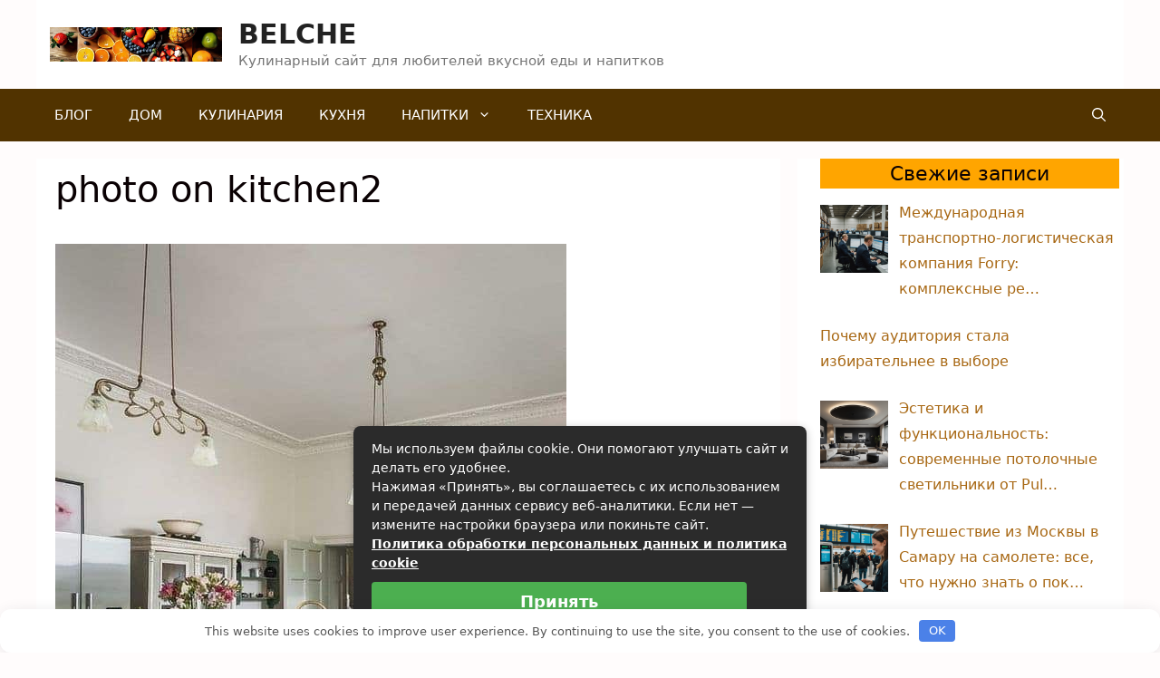

--- FILE ---
content_type: text/html; charset=UTF-8
request_url: https://belche.ru/kakoj-dolzhna-byt-xoroshaya-kuxnya/photo-on-kitchen2
body_size: 18881
content:
<!DOCTYPE html><html lang="ru-RU"><head><meta charset="UTF-8"><link rel="profile" href="https://gmpg.org/xfn/11"><meta name='robots' content='index, follow, max-image-preview:large, max-snippet:-1, max-video-preview:-1'/><meta name="viewport" content="width=device-width, initial-scale=1"><title>photo on kitchen2 | BELCHE</title><link rel="canonical" href="https://belche.ru/kakoj-dolzhna-byt-xoroshaya-kuxnya/photo-on-kitchen2/"/><meta property="og:locale" content="ru_RU"/><meta property="og:type" content="article"/><meta property="og:title" content="photo on kitchen2 | BELCHE"/><meta property="og:url" content="https://belche.ru/kakoj-dolzhna-byt-xoroshaya-kuxnya/photo-on-kitchen2/"/><meta property="og:site_name" content="BELCHE"/><meta property="article:modified_time" content="2021-02-21T12:19:50+00:00"/><meta property="og:image" content="https://belche.ru/kakoj-dolzhna-byt-xoroshaya-kuxnya/photo-on-kitchen2"/><meta property="og:image:width" content="564"/><meta property="og:image:height" content="846"/><meta property="og:image:type" content="image/jpeg"/><meta name="twitter:card" content="summary_large_image"/> <script type="application/ld+json" class="yoast-schema-graph">{"@context":"https://schema.org","@graph":[{"@type":"WebPage","@id":"https://belche.ru/kakoj-dolzhna-byt-xoroshaya-kuxnya/photo-on-kitchen2/","url":"https://belche.ru/kakoj-dolzhna-byt-xoroshaya-kuxnya/photo-on-kitchen2/","name":"photo on kitchen2 | BELCHE","isPartOf":{"@id":"https://belche.ru/#website"},"primaryImageOfPage":{"@id":"https://belche.ru/kakoj-dolzhna-byt-xoroshaya-kuxnya/photo-on-kitchen2/#primaryimage"},"image":{"@id":"https://belche.ru/kakoj-dolzhna-byt-xoroshaya-kuxnya/photo-on-kitchen2/#primaryimage"},"thumbnailUrl":"https://belche.ru/wp-content/uploads/2021/02/photo-on-kitchen2.jpg","datePublished":"2021-02-21T12:19:26+00:00","dateModified":"2021-02-21T12:19:50+00:00","breadcrumb":{"@id":"https://belche.ru/kakoj-dolzhna-byt-xoroshaya-kuxnya/photo-on-kitchen2/#breadcrumb"},"inLanguage":"ru-RU","potentialAction":[{"@type":"ReadAction","target":["https://belche.ru/kakoj-dolzhna-byt-xoroshaya-kuxnya/photo-on-kitchen2/"]}]},{"@type":"ImageObject","inLanguage":"ru-RU","@id":"https://belche.ru/kakoj-dolzhna-byt-xoroshaya-kuxnya/photo-on-kitchen2/#primaryimage","url":"https://belche.ru/wp-content/uploads/2021/02/photo-on-kitchen2.jpg","contentUrl":"https://belche.ru/wp-content/uploads/2021/02/photo-on-kitchen2.jpg","width":564,"height":846,"caption":"уютная кухня"},{"@type":"BreadcrumbList","@id":"https://belche.ru/kakoj-dolzhna-byt-xoroshaya-kuxnya/photo-on-kitchen2/#breadcrumb","itemListElement":[{"@type":"ListItem","position":1,"name":"Главная страница","item":"https://belche.ru/"},{"@type":"ListItem","position":2,"name":"Какой должна быть хорошая кухня?","item":"https://belche.ru/kakoj-dolzhna-byt-xoroshaya-kuxnya"},{"@type":"ListItem","position":3,"name":"photo on kitchen2"}]},{"@type":"WebSite","@id":"https://belche.ru/#website","url":"https://belche.ru/","name":"BELCHE","description":"Кулинарный сайт для любителей вкусной еды и напитков","potentialAction":[{"@type":"SearchAction","target":{"@type":"EntryPoint","urlTemplate":"https://belche.ru/?s={search_term_string}"},"query-input":{"@type":"PropertyValueSpecification","valueRequired":true,"valueName":"search_term_string"}}],"inLanguage":"ru-RU"}]}</script> <link data-optimized="2" rel="stylesheet" href="https://belche.ru/wp-content/litespeed/css/661141e05f501ff9bcb99ba1fb8e0672.css?ver=252ed" /> <script src="https://belche.ru/wp-includes/js/jquery/jquery.min.js" id="jquery-core-js"></script> <link rel="icon" href="https://belche.ru/wp-content/uploads/2020/10/cropped-cropped-Favicon-120x120.png" sizes="32x32"/><link rel="icon" href="https://belche.ru/wp-content/uploads/2020/10/cropped-cropped-Favicon.png" sizes="192x192"/><link rel="apple-touch-icon" href="https://belche.ru/wp-content/uploads/2020/10/cropped-cropped-Favicon.png"/><meta name="msapplication-TileImage" content="https://belche.ru/wp-content/uploads/2020/10/cropped-cropped-Favicon.png"/>   <noscript><style>.perfmatters-lazy[data-src]{display:none !important;}</style></noscript></head><body class="attachment wp-singular attachment-template-default single single-attachment postid-4132 attachmentid-4132 attachment-jpeg wp-custom-logo wp-embed-responsive wp-theme-generatepress rttpg rttpg-7.8.8 radius-frontend rttpg-body-wrap right-sidebar nav-below-header separate-containers nav-search-enabled header-aligned-left dropdown-hover" itemtype="https://schema.org/Blog" itemscope> <a class="screen-reader-text skip-link" href="#content" title="Перейти к содержимому">Перейти к содержимому</a><header class="site-header grid-container" id="masthead" aria-label="Сайт" itemtype="https://schema.org/WPHeader" itemscope><div class="inside-header grid-container"><div class="site-branding-container"><div class="site-logo"> <a href="https://belche.ru/" title="BELCHE" rel="home"> <img class="header-image is-logo-image perfmatters-lazy" alt="BELCHE" src="data:image/svg+xml,%3Csvg%20xmlns=&#039;http://www.w3.org/2000/svg&#039;%20viewBox=&#039;0%200%201343%20268&#039;%3E%3C/svg%3E" title="BELCHE" width="1343" height="268" data-src="https://belche.ru/wp-content/uploads/2024/02/cropped-cropped-logotip.png.webp" data-srcset="https://belche.ru/wp-content/uploads/2024/02/cropped-cropped-logotip.png 1x, https://belche.ru/wp-content/uploads/2024/02/logotip.png 2x" loading="lazy" /><noscript><img class="header-image is-logo-image" alt="BELCHE" src="https://belche.ru/wp-content/uploads/2024/02/cropped-cropped-logotip.png.webp" title="BELCHE" srcset="https://belche.ru/wp-content/uploads/2024/02/cropped-cropped-logotip.png.webp 1x, https://belche.ru/wp-content/uploads/2024/02/logotip.png.webp 2x" width="1343" height="268"/></noscript> </a></div><div class="site-branding"><p class="main-title" itemprop="headline"> <a href="https://belche.ru/" rel="home"> BELCHE </a></p><p class="site-description" itemprop="description"> Кулинарный сайт для любителей вкусной еды и напитков</p></div></div></div></header><nav class="main-navigation has-menu-bar-items sub-menu-right" id="site-navigation" aria-label="Основной" itemtype="https://schema.org/SiteNavigationElement" itemscope><div class="inside-navigation grid-container"><form method="get" class="search-form navigation-search" action="https://belche.ru/"> <input type="search" class="search-field" value="" name="s" title="Поиск"/></form> <button class="menu-toggle" aria-controls="primary-menu" aria-expanded="false"> <span class="gp-icon icon-menu-bars"><svg viewBox="0 0 512 512" aria-hidden="true" xmlns="http://www.w3.org/2000/svg" width="1em" height="1em"><path d="M0 96c0-13.255 10.745-24 24-24h464c13.255 0 24 10.745 24 24s-10.745 24-24 24H24c-13.255 0-24-10.745-24-24zm0 160c0-13.255 10.745-24 24-24h464c13.255 0 24 10.745 24 24s-10.745 24-24 24H24c-13.255 0-24-10.745-24-24zm0 160c0-13.255 10.745-24 24-24h464c13.255 0 24 10.745 24 24s-10.745 24-24 24H24c-13.255 0-24-10.745-24-24z"/></svg><svg viewBox="0 0 512 512" aria-hidden="true" xmlns="http://www.w3.org/2000/svg" width="1em" height="1em"><path d="M71.029 71.029c9.373-9.372 24.569-9.372 33.942 0L256 222.059l151.029-151.03c9.373-9.372 24.569-9.372 33.942 0 9.372 9.373 9.372 24.569 0 33.942L289.941 256l151.03 151.029c9.372 9.373 9.372 24.569 0 33.942-9.373 9.372-24.569 9.372-33.942 0L256 289.941l-151.029 151.03c-9.373 9.372-24.569 9.372-33.942 0-9.372-9.373-9.372-24.569 0-33.942L222.059 256 71.029 104.971c-9.372-9.373-9.372-24.569 0-33.942z"/></svg></span><span class="mobile-menu">Меню</span> </button><div id="primary-menu" class="main-nav"><ul id="menu-menju" class=" menu sf-menu"><li id="menu-item-27107" class="menu-item menu-item-type-taxonomy menu-item-object-category menu-item-27107"><a href="https://belche.ru/category/blog">Блог</a></li><li id="menu-item-27108" class="menu-item menu-item-type-taxonomy menu-item-object-category menu-item-27108"><a href="https://belche.ru/category/dom">Дом</a></li><li id="menu-item-27110" class="menu-item menu-item-type-taxonomy menu-item-object-category menu-item-27110"><a href="https://belche.ru/category/kulinariya">Кулинария</a></li><li id="menu-item-27111" class="menu-item menu-item-type-taxonomy menu-item-object-category menu-item-27111"><a href="https://belche.ru/category/kukhnya">Кухня</a></li><li id="menu-item-27112" class="menu-item menu-item-type-taxonomy menu-item-object-category menu-item-has-children menu-item-27112"><a href="https://belche.ru/category/napitki">Напитки<span role="presentation" class="dropdown-menu-toggle"><span class="gp-icon icon-arrow"><svg viewBox="0 0 330 512" aria-hidden="true" xmlns="http://www.w3.org/2000/svg" width="1em" height="1em"><path d="M305.913 197.085c0 2.266-1.133 4.815-2.833 6.514L171.087 335.593c-1.7 1.7-4.249 2.832-6.515 2.832s-4.815-1.133-6.515-2.832L26.064 203.599c-1.7-1.7-2.832-4.248-2.832-6.514s1.132-4.816 2.832-6.515l14.162-14.163c1.7-1.699 3.966-2.832 6.515-2.832 2.266 0 4.815 1.133 6.515 2.832l111.316 111.317 111.316-111.317c1.7-1.699 4.249-2.832 6.515-2.832s4.815 1.133 6.515 2.832l14.162 14.163c1.7 1.7 2.833 4.249 2.833 6.515z"/></svg></span></span></a><ul class="sub-menu"><li id="menu-item-27114" class="menu-item menu-item-type-taxonomy menu-item-object-category menu-item-27114"><a href="https://belche.ru/category/chai">Чай</a></li><li id="menu-item-27109" class="menu-item menu-item-type-taxonomy menu-item-object-category menu-item-27109"><a href="https://belche.ru/category/kofe">Кофе</a></li></ul></li><li id="menu-item-27113" class="menu-item menu-item-type-taxonomy menu-item-object-category menu-item-27113"><a href="https://belche.ru/category/tekhnika">Техника</a></li></ul></div><div class="menu-bar-items"><span class="menu-bar-item search-item"><a aria-label="Открыть строку поиска" href="#"><span class="gp-icon icon-search"><svg viewBox="0 0 512 512" aria-hidden="true" xmlns="http://www.w3.org/2000/svg" width="1em" height="1em"><path fill-rule="evenodd" clip-rule="evenodd" d="M208 48c-88.366 0-160 71.634-160 160s71.634 160 160 160 160-71.634 160-160S296.366 48 208 48zM0 208C0 93.125 93.125 0 208 0s208 93.125 208 208c0 48.741-16.765 93.566-44.843 129.024l133.826 134.018c9.366 9.379 9.355 24.575-.025 33.941-9.379 9.366-24.575 9.355-33.941-.025L337.238 370.987C301.747 399.167 256.839 416 208 416 93.125 416 0 322.875 0 208z"/></svg><svg viewBox="0 0 512 512" aria-hidden="true" xmlns="http://www.w3.org/2000/svg" width="1em" height="1em"><path d="M71.029 71.029c9.373-9.372 24.569-9.372 33.942 0L256 222.059l151.029-151.03c9.373-9.372 24.569-9.372 33.942 0 9.372 9.373 9.372 24.569 0 33.942L289.941 256l151.03 151.029c9.372 9.373 9.372 24.569 0 33.942-9.373 9.372-24.569 9.372-33.942 0L256 289.941l-151.029 151.03c-9.373 9.372-24.569 9.372-33.942 0-9.372-9.373-9.372-24.569 0-33.942L222.059 256 71.029 104.971c-9.372-9.373-9.372-24.569 0-33.942z"/></svg></span></a></span></div></div></nav><div class="site grid-container container hfeed" id="page"><div class="site-content" id="content"><div class="content-area" id="primary"><main class="site-main" id="main"><article id="post-4132" class="post-4132 attachment type-attachment status-inherit hentry" itemtype="https://schema.org/CreativeWork" itemscope><div class="inside-article"><header class="entry-header" aria-label="Содержимое"><h1 class="entry-title" itemprop="headline">photo on kitchen2</h1></header><div class="entry-content" itemprop="text"><p class="attachment"><a href='https://belche.ru/wp-content/uploads/2021/02/photo-on-kitchen2.jpg'><img fetchpriority="high" decoding="async" width="564" height="846" src="data:image/svg+xml,%3Csvg%20xmlns=&#039;http://www.w3.org/2000/svg&#039;%20viewBox=&#039;0%200%20564%20846&#039;%3E%3C/svg%3E" class="attachment-medium size-medium perfmatters-lazy" alt="уютная кухня" data-src="https://belche.ru/wp-content/uploads/2021/02/photo-on-kitchen2.jpg" loading="lazy" /><noscript><img fetchpriority="high" decoding="async" width="564" height="846" src="https://belche.ru/wp-content/uploads/2021/02/photo-on-kitchen2.jpg" class="attachment-medium size-medium" alt="уютная кухня"/></noscript></a></p></div></div></article></main></div><div class="widget-area sidebar is-right-sidebar" id="right-sidebar"><div class="inside-right-sidebar"><aside id="recent-posts-widget-with-thumbnails-3" class="widget inner-padding recent-posts-widget-with-thumbnails"><div id="rpwwt-recent-posts-widget-with-thumbnails-3" class="rpwwt-widget"><h2 class="widget-title">Свежие записи</h2><ul><li><a href="https://belche.ru/mezhdunarodnaja-transportno-logisticheskaja-kompanija-forry-kompleksnye-reshenija-po-sertifikacii-i-tamozhennomu-oformleniju-v-moskve"><img width="75" height="75" src="data:image/svg+xml,%3Csvg%20xmlns=&#039;http://www.w3.org/2000/svg&#039;%20viewBox=&#039;0%200%2075%2075&#039;%3E%3C/svg%3E" class="attachment-75x75 size-75x75 wp-post-image perfmatters-lazy" alt decoding="async" data-src="https://belche.ru/wp-content/uploads/2026/01/1768538866-800x547-1-120x120.png" data-srcset="https://belche.ru/wp-content/uploads/2026/01/1768538866-800x547-1-120x120.png 120w, https://belche.ru/wp-content/uploads/2026/01/1768538866-800x547-1-250x250.png 250w" data-sizes="(max-width: 75px) 100vw, 75px" loading="lazy" /><noscript><img width="75" height="75" src="https://belche.ru/wp-content/uploads/2026/01/1768538866-800x547-1-120x120.png" class="attachment-75x75 size-75x75 wp-post-image" alt="" decoding="async" srcset="https://belche.ru/wp-content/uploads/2026/01/1768538866-800x547-1-120x120.png 120w, https://belche.ru/wp-content/uploads/2026/01/1768538866-800x547-1-250x250.png 250w" sizes="(max-width: 75px) 100vw, 75px"/></noscript><span class="rpwwt-post-title">Международная транспортно-логистическая компания Forry: комплексные ре&hellip;</span></a></li><li><a href="https://belche.ru/pochemu-auditorija-stala-izbiratelnee-v-vybore"><span class="rpwwt-post-title">Почему аудитория стала избирательнее в выборе</span></a></li><li><a href="https://belche.ru/jestetika-i-funkcionalnost-sovremennye-potolochnye-svetilniki-ot-pulssar"><img width="75" height="75" src="data:image/svg+xml,%3Csvg%20xmlns=&#039;http://www.w3.org/2000/svg&#039;%20viewBox=&#039;0%200%2075%2075&#039;%3E%3C/svg%3E" class="attachment-75x75 size-75x75 wp-post-image perfmatters-lazy" alt decoding="async" data-src="https://belche.ru/wp-content/uploads/2026/01/1767678698-800x547-1-120x120.png" data-srcset="https://belche.ru/wp-content/uploads/2026/01/1767678698-800x547-1-120x120.png 120w, https://belche.ru/wp-content/uploads/2026/01/1767678698-800x547-1-250x250.png 250w" data-sizes="(max-width: 75px) 100vw, 75px" loading="lazy" /><noscript><img width="75" height="75" src="https://belche.ru/wp-content/uploads/2026/01/1767678698-800x547-1-120x120.png" class="attachment-75x75 size-75x75 wp-post-image" alt="" decoding="async" srcset="https://belche.ru/wp-content/uploads/2026/01/1767678698-800x547-1-120x120.png 120w, https://belche.ru/wp-content/uploads/2026/01/1767678698-800x547-1-250x250.png 250w" sizes="(max-width: 75px) 100vw, 75px"/></noscript><span class="rpwwt-post-title">Эстетика и функциональность: современные потолочные светильники от Pul&hellip;</span></a></li><li><a href="https://belche.ru/puteshestvie-iz-moskvy-v-samaru-na-samolete-vse-chto-nuzhno-znat-o-pokupke-biletov-tuda-i-obratno"><img width="75" height="75" src="data:image/svg+xml,%3Csvg%20xmlns=&#039;http://www.w3.org/2000/svg&#039;%20viewBox=&#039;0%200%2075%2075&#039;%3E%3C/svg%3E" class="attachment-75x75 size-75x75 wp-post-image perfmatters-lazy" alt decoding="async" data-src="https://belche.ru/wp-content/uploads/2025/12/1766739700-800x547-1-120x120.png" data-srcset="https://belche.ru/wp-content/uploads/2025/12/1766739700-800x547-1-120x120.png 120w, https://belche.ru/wp-content/uploads/2025/12/1766739700-800x547-1-250x250.png 250w" data-sizes="(max-width: 75px) 100vw, 75px" loading="lazy" /><noscript><img width="75" height="75" src="https://belche.ru/wp-content/uploads/2025/12/1766739700-800x547-1-120x120.png" class="attachment-75x75 size-75x75 wp-post-image" alt="" decoding="async" srcset="https://belche.ru/wp-content/uploads/2025/12/1766739700-800x547-1-120x120.png 120w, https://belche.ru/wp-content/uploads/2025/12/1766739700-800x547-1-250x250.png 250w" sizes="(max-width: 75px) 100vw, 75px"/></noscript><span class="rpwwt-post-title">Путешествие из Москвы в Самару на самолете: все, что нужно знать о пок&hellip;</span></a></li><li><a href="https://belche.ru/gurmanskoe-puteshestvie-po-razdelu-holodnyh-rollov-na-delivery-good-v-ufe-vkusnaja-i-bystraja-dostavka"><img width="75" height="75" src="data:image/svg+xml,%3Csvg%20xmlns=&#039;http://www.w3.org/2000/svg&#039;%20viewBox=&#039;0%200%2075%2075&#039;%3E%3C/svg%3E" class="attachment-75x75 size-75x75 wp-post-image perfmatters-lazy" alt decoding="async" data-src="https://belche.ru/wp-content/uploads/2025/12/1765733858-800x547-1-120x120.png" data-srcset="https://belche.ru/wp-content/uploads/2025/12/1765733858-800x547-1-120x120.png 120w, https://belche.ru/wp-content/uploads/2025/12/1765733858-800x547-1-250x250.png 250w" data-sizes="(max-width: 75px) 100vw, 75px" loading="lazy" /><noscript><img width="75" height="75" src="https://belche.ru/wp-content/uploads/2025/12/1765733858-800x547-1-120x120.png" class="attachment-75x75 size-75x75 wp-post-image" alt="" decoding="async" srcset="https://belche.ru/wp-content/uploads/2025/12/1765733858-800x547-1-120x120.png 120w, https://belche.ru/wp-content/uploads/2025/12/1765733858-800x547-1-250x250.png 250w" sizes="(max-width: 75px) 100vw, 75px"/></noscript><span class="rpwwt-post-title">Гурманское путешествие по разделу холодных роллов на Delivery Good в У&hellip;</span></a></li><li><a href="https://belche.ru/dalnevostochnaja-zvezda-informacionnyj-istochnik-otrazhajushhij-zhizn-regiona-i-mira"><span class="rpwwt-post-title">Дальневосточная звезда: информационный источник, отражающий жизнь реги&hellip;</span></a></li><li><a href="https://belche.ru/dizajn-interera-svoimi-rukami-kak-sozdat-ujutnoe-prostranstvo-bez-professionalov"><span class="rpwwt-post-title">Дизайн интерьера своими руками: как создать уютное пространство без пр&hellip;</span></a></li><li><a href="https://belche.ru/licenzija-mchs-chto-nuzhno-znat-o-poluchenii-i-ispolzovanii-licenzii-ot-gk-ap-rial"><img width="75" height="75" src="data:image/svg+xml,%3Csvg%20xmlns=&#039;http://www.w3.org/2000/svg&#039;%20viewBox=&#039;0%200%2075%2075&#039;%3E%3C/svg%3E" class="attachment-75x75 size-75x75 wp-post-image perfmatters-lazy" alt decoding="async" data-src="https://belche.ru/wp-content/uploads/2025/12/1764690582-800x547-1-120x120.png" data-srcset="https://belche.ru/wp-content/uploads/2025/12/1764690582-800x547-1-120x120.png 120w, https://belche.ru/wp-content/uploads/2025/12/1764690582-800x547-1-250x250.png 250w" data-sizes="(max-width: 75px) 100vw, 75px" loading="lazy" /><noscript><img width="75" height="75" src="https://belche.ru/wp-content/uploads/2025/12/1764690582-800x547-1-120x120.png" class="attachment-75x75 size-75x75 wp-post-image" alt="" decoding="async" srcset="https://belche.ru/wp-content/uploads/2025/12/1764690582-800x547-1-120x120.png 120w, https://belche.ru/wp-content/uploads/2025/12/1764690582-800x547-1-250x250.png 250w" sizes="(max-width: 75px) 100vw, 75px"/></noscript><span class="rpwwt-post-title">Лицензия МЧС: что нужно знать о получении и использовании лицензии от &hellip;</span></a></li><li><a href="https://belche.ru/krasnaja-ikra-kupit-s-dostavkoj-v-rossii-po-dostupnoj-cene-kachestvo-tradicii-i-svezhest"><img width="75" height="75" src="data:image/svg+xml,%3Csvg%20xmlns=&#039;http://www.w3.org/2000/svg&#039;%20viewBox=&#039;0%200%2075%2075&#039;%3E%3C/svg%3E" class="attachment-75x75 size-75x75 wp-post-image perfmatters-lazy" alt decoding="async" data-src="https://belche.ru/wp-content/uploads/2025/12/1764653860-800x547-1-120x120.png" data-srcset="https://belche.ru/wp-content/uploads/2025/12/1764653860-800x547-1-120x120.png 120w, https://belche.ru/wp-content/uploads/2025/12/1764653860-800x547-1-250x250.png 250w" data-sizes="(max-width: 75px) 100vw, 75px" loading="lazy" /><noscript><img width="75" height="75" src="https://belche.ru/wp-content/uploads/2025/12/1764653860-800x547-1-120x120.png" class="attachment-75x75 size-75x75 wp-post-image" alt="" decoding="async" srcset="https://belche.ru/wp-content/uploads/2025/12/1764653860-800x547-1-120x120.png 120w, https://belche.ru/wp-content/uploads/2025/12/1764653860-800x547-1-250x250.png 250w" sizes="(max-width: 75px) 100vw, 75px"/></noscript><span class="rpwwt-post-title">Красная икра — купить с доставкой в России по доступной цене: качество&hellip;</span></a></li><li><a href="https://belche.ru/kottedzhnyj-poselok-milino-vo-vladimire-ujutnye-doma-i-vygodnye-predlozhenija"><img width="75" height="75" src="data:image/svg+xml,%3Csvg%20xmlns=&#039;http://www.w3.org/2000/svg&#039;%20viewBox=&#039;0%200%2075%2075&#039;%3E%3C/svg%3E" class="attachment-75x75 size-75x75 wp-post-image perfmatters-lazy" alt decoding="async" data-src="https://belche.ru/wp-content/uploads/2025/11/1764308675-800x547-1-120x120.png" data-srcset="https://belche.ru/wp-content/uploads/2025/11/1764308675-800x547-1-120x120.png 120w, https://belche.ru/wp-content/uploads/2025/11/1764308675-800x547-1-250x250.png 250w" data-sizes="(max-width: 75px) 100vw, 75px" loading="lazy" /><noscript><img width="75" height="75" src="https://belche.ru/wp-content/uploads/2025/11/1764308675-800x547-1-120x120.png" class="attachment-75x75 size-75x75 wp-post-image" alt="" decoding="async" srcset="https://belche.ru/wp-content/uploads/2025/11/1764308675-800x547-1-120x120.png 120w, https://belche.ru/wp-content/uploads/2025/11/1764308675-800x547-1-250x250.png 250w" sizes="(max-width: 75px) 100vw, 75px"/></noscript><span class="rpwwt-post-title">Коттеджный поселок Милино во Владимире: уютные дома и выгодные предлож&hellip;</span></a></li><li><a href="https://belche.ru/kak-pomyt-kota-v-domashnih-uslovijah-poshagovaja-instrukcija-dlja-zabotlivyh-hozjaev"><img width="75" height="75" src="data:image/svg+xml,%3Csvg%20xmlns=&#039;http://www.w3.org/2000/svg&#039;%20viewBox=&#039;0%200%2075%2075&#039;%3E%3C/svg%3E" class="attachment-75x75 size-75x75 wp-post-image perfmatters-lazy" alt decoding="async" data-src="https://belche.ru/wp-content/uploads/2025/11/1763707422-800x547-1-120x120.png" data-srcset="https://belche.ru/wp-content/uploads/2025/11/1763707422-800x547-1-120x120.png 120w, https://belche.ru/wp-content/uploads/2025/11/1763707422-800x547-1-250x250.png 250w" data-sizes="(max-width: 75px) 100vw, 75px" loading="lazy" /><noscript><img width="75" height="75" src="https://belche.ru/wp-content/uploads/2025/11/1763707422-800x547-1-120x120.png" class="attachment-75x75 size-75x75 wp-post-image" alt="" decoding="async" srcset="https://belche.ru/wp-content/uploads/2025/11/1763707422-800x547-1-120x120.png 120w, https://belche.ru/wp-content/uploads/2025/11/1763707422-800x547-1-250x250.png 250w" sizes="(max-width: 75px) 100vw, 75px"/></noscript><span class="rpwwt-post-title">Как помыть кота в домашних условиях: пошаговая инструкция для заботлив&hellip;</span></a></li><li><a href="https://belche.ru/kulinarnye-master-klassy-dlja-detej-uvlekatelnoe-i-poleznoe-zanjatie-v-mire-vkusnyh-otkrytij"><img width="75" height="75" src="data:image/svg+xml,%3Csvg%20xmlns=&#039;http://www.w3.org/2000/svg&#039;%20viewBox=&#039;0%200%2075%2075&#039;%3E%3C/svg%3E" class="attachment-75x75 size-75x75 wp-post-image perfmatters-lazy" alt decoding="async" data-src="https://belche.ru/wp-content/uploads/2025/11/img_4683-scaled-1-120x120.jpg" data-srcset="https://belche.ru/wp-content/uploads/2025/11/img_4683-scaled-1-120x120.jpg 120w, https://belche.ru/wp-content/uploads/2025/11/img_4683-scaled-1-250x250.jpg 250w" data-sizes="(max-width: 75px) 100vw, 75px" loading="lazy" /><noscript><img width="75" height="75" src="https://belche.ru/wp-content/uploads/2025/11/img_4683-scaled-1-120x120.jpg" class="attachment-75x75 size-75x75 wp-post-image" alt="" decoding="async" srcset="https://belche.ru/wp-content/uploads/2025/11/img_4683-scaled-1-120x120.jpg 120w, https://belche.ru/wp-content/uploads/2025/11/img_4683-scaled-1-250x250.jpg 250w" sizes="(max-width: 75px) 100vw, 75px"/></noscript><span class="rpwwt-post-title">Кулинарные мастер-классы для детей: увлекательное и полезное занятие в&hellip;</span></a></li><li><a href="https://belche.ru/kupit-zhivuju-rybu-optom-karp-karas-po-dostupnym-cenam-ot-klinskogo-rybhoza"><img width="75" height="75" src="data:image/svg+xml,%3Csvg%20xmlns=&#039;http://www.w3.org/2000/svg&#039;%20viewBox=&#039;0%200%2075%2075&#039;%3E%3C/svg%3E" class="attachment-75x75 size-75x75 wp-post-image perfmatters-lazy" alt decoding="async" data-src="https://belche.ru/wp-content/uploads/2025/11/1763537988-800x547-1-120x120.png" data-srcset="https://belche.ru/wp-content/uploads/2025/11/1763537988-800x547-1-120x120.png 120w, https://belche.ru/wp-content/uploads/2025/11/1763537988-800x547-1-250x250.png 250w" data-sizes="(max-width: 75px) 100vw, 75px" loading="lazy" /><noscript><img width="75" height="75" src="https://belche.ru/wp-content/uploads/2025/11/1763537988-800x547-1-120x120.png" class="attachment-75x75 size-75x75 wp-post-image" alt="" decoding="async" srcset="https://belche.ru/wp-content/uploads/2025/11/1763537988-800x547-1-120x120.png 120w, https://belche.ru/wp-content/uploads/2025/11/1763537988-800x547-1-250x250.png 250w" sizes="(max-width: 75px) 100vw, 75px"/></noscript><span class="rpwwt-post-title">Купить живую рыбу оптом — карп, карась по доступным ценам от Клинского&hellip;</span></a></li><li><a href="https://belche.ru/jeffektivnye-sposoby-ispolzovanija-kuponov-interesnye-fakty-i-proverennye-lajfhaki-dlja-maksimalnoj-vygody"><img width="75" height="75" src="data:image/svg+xml,%3Csvg%20xmlns=&#039;http://www.w3.org/2000/svg&#039;%20viewBox=&#039;0%200%2075%2075&#039;%3E%3C/svg%3E" class="attachment-75x75 size-75x75 wp-post-image perfmatters-lazy" alt decoding="async" data-src="https://belche.ru/wp-content/uploads/2025/11/1763546221-120x120.png" data-srcset="https://belche.ru/wp-content/uploads/2025/11/1763546221-120x120.png 120w, https://belche.ru/wp-content/uploads/2025/11/1763546221-250x250.png 250w" data-sizes="(max-width: 75px) 100vw, 75px" loading="lazy" /><noscript><img width="75" height="75" src="https://belche.ru/wp-content/uploads/2025/11/1763546221-120x120.png" class="attachment-75x75 size-75x75 wp-post-image" alt="" decoding="async" srcset="https://belche.ru/wp-content/uploads/2025/11/1763546221-120x120.png 120w, https://belche.ru/wp-content/uploads/2025/11/1763546221-250x250.png 250w" sizes="(max-width: 75px) 100vw, 75px"/></noscript><span class="rpwwt-post-title">Эффективные способы использования купонов: интересные факты и проверен&hellip;</span></a></li><li><a href="https://belche.ru/sushilki-dlja-domashnih-zhivotnyh-kak-vybrat-i-kupit-luchshuju-model"><img width="75" height="75" src="data:image/svg+xml,%3Csvg%20xmlns=&#039;http://www.w3.org/2000/svg&#039;%20viewBox=&#039;0%200%2075%2075&#039;%3E%3C/svg%3E" class="attachment-75x75 size-75x75 wp-post-image perfmatters-lazy" alt decoding="async" data-src="https://belche.ru/wp-content/uploads/2025/11/1763357980-800x547-1-120x120.png" data-srcset="https://belche.ru/wp-content/uploads/2025/11/1763357980-800x547-1-120x120.png 120w, https://belche.ru/wp-content/uploads/2025/11/1763357980-800x547-1-250x250.png 250w" data-sizes="(max-width: 75px) 100vw, 75px" loading="lazy" /><noscript><img width="75" height="75" src="https://belche.ru/wp-content/uploads/2025/11/1763357980-800x547-1-120x120.png" class="attachment-75x75 size-75x75 wp-post-image" alt="" decoding="async" srcset="https://belche.ru/wp-content/uploads/2025/11/1763357980-800x547-1-120x120.png 120w, https://belche.ru/wp-content/uploads/2025/11/1763357980-800x547-1-250x250.png 250w" sizes="(max-width: 75px) 100vw, 75px"/></noscript><span class="rpwwt-post-title">Сушилки для домашних животных: как выбрать и купить лучшую модель</span></a></li></ul></div></aside><aside id="recent-posts-widget-with-thumbnails-4" class="widget inner-padding recent-posts-widget-with-thumbnails"><div id="rpwwt-recent-posts-widget-with-thumbnails-4" class="rpwwt-widget"><h2 class="widget-title">Разное</h2><ul><li><a href="https://belche.ru/recept-bljuda-salat-severnyj"><img width="75" height="75" src="data:image/svg+xml,%3Csvg%20xmlns=&#039;http://www.w3.org/2000/svg&#039;%20viewBox=&#039;0%200%2075%2075&#039;%3E%3C/svg%3E" class="attachment-75x75 size-75x75 wp-post-image perfmatters-lazy" alt decoding="async" data-src="https://belche.ru/wp-content/uploads/2022/03/salat-s-jajcom-i-vetchinoj-poshagovyj-recept-s-foto-120x120.jpg.webp" loading="lazy" /><noscript><img width="75" height="75" src="https://belche.ru/wp-content/uploads/2022/03/salat-s-jajcom-i-vetchinoj-poshagovyj-recept-s-foto-120x120.jpg.webp" class="attachment-75x75 size-75x75 wp-post-image" alt="" decoding="async"/></noscript><span class="rpwwt-post-title">Рецепт блюда Салат Северный</span></a></li><li><a href="https://belche.ru/dostavka-vkusnogo-sushi-v-orenburge-obzor-servisa-bomba-sushi"><img width="75" height="75" src="data:image/svg+xml,%3Csvg%20xmlns=&#039;http://www.w3.org/2000/svg&#039;%20viewBox=&#039;0%200%2075%2075&#039;%3E%3C/svg%3E" class="attachment-75x75 size-75x75 wp-post-image perfmatters-lazy" alt decoding="async" data-src="https://belche.ru/wp-content/uploads/2025/05/1747988076-800x547-1-120x120.png" data-srcset="https://belche.ru/wp-content/uploads/2025/05/1747988076-800x547-1-120x120.png 120w, https://belche.ru/wp-content/uploads/2025/05/1747988076-800x547-1-250x250.png 250w" data-sizes="(max-width: 75px) 100vw, 75px" loading="lazy" /><noscript><img width="75" height="75" src="https://belche.ru/wp-content/uploads/2025/05/1747988076-800x547-1-120x120.png" class="attachment-75x75 size-75x75 wp-post-image" alt="" decoding="async" srcset="https://belche.ru/wp-content/uploads/2025/05/1747988076-800x547-1-120x120.png 120w, https://belche.ru/wp-content/uploads/2025/05/1747988076-800x547-1-250x250.png 250w" sizes="(max-width: 75px) 100vw, 75px"/></noscript><span class="rpwwt-post-title">Доставка вкусного суши в Оренбурге: обзор сервиса «Бомба Суши»</span></a></li><li><a href="https://belche.ru/recept-bljuda-pirozhnye-frejlina"><img width="75" height="75" src="data:image/svg+xml,%3Csvg%20xmlns=&#039;http://www.w3.org/2000/svg&#039;%20viewBox=&#039;0%200%2075%2075&#039;%3E%3C/svg%3E" class="attachment-75x75 size-75x75 wp-post-image perfmatters-lazy" alt decoding="async" data-src="https://belche.ru/wp-content/uploads/2022/03/pirozhnye-frejlina-poshagovyj-recept-s-foto-120x120.jpg.webp" loading="lazy" /><noscript><img width="75" height="75" src="https://belche.ru/wp-content/uploads/2022/03/pirozhnye-frejlina-poshagovyj-recept-s-foto-120x120.jpg.webp" class="attachment-75x75 size-75x75 wp-post-image" alt="" decoding="async"/></noscript><span class="rpwwt-post-title">Рецепт блюда Пирожные Фрейлина</span></a></li><li><a href="https://belche.ru/recept-bljuda-idealnyj-rulet-s-makom"><img width="75" height="75" src="data:image/svg+xml,%3Csvg%20xmlns=&#039;http://www.w3.org/2000/svg&#039;%20viewBox=&#039;0%200%2075%2075&#039;%3E%3C/svg%3E" class="attachment-75x75 size-75x75 wp-post-image perfmatters-lazy" alt="Идеальный рулет с маком - пошаговый рецепт с фото" decoding="async" data-src="https://belche.ru/wp-content/uploads/2022/03/idealnyj-rulet-s-makom-poshagovyj-recept-s-foto-120x120.jpg.webp" loading="lazy" /><noscript><img width="75" height="75" src="https://belche.ru/wp-content/uploads/2022/03/idealnyj-rulet-s-makom-poshagovyj-recept-s-foto-120x120.jpg.webp" class="attachment-75x75 size-75x75 wp-post-image" alt="Идеальный рулет с маком - пошаговый рецепт с фото" decoding="async"/></noscript><span class="rpwwt-post-title">Рецепт блюда Идеальный рулет с маком</span></a></li><li><a href="https://belche.ru/napitok-iz-moloka-i-kakao"><img width="75" height="75" src="data:image/svg+xml,%3Csvg%20xmlns=&#039;http://www.w3.org/2000/svg&#039;%20viewBox=&#039;0%200%2075%2075&#039;%3E%3C/svg%3E" class="attachment-75x75 size-75x75 wp-post-image perfmatters-lazy" alt="какао с молоком" decoding="async" data-src="https://belche.ru/wp-content/uploads/2015/02/kakao_1-120x120.jpg.webp" loading="lazy" /><noscript><img width="75" height="75" src="https://belche.ru/wp-content/uploads/2015/02/kakao_1-120x120.jpg.webp" class="attachment-75x75 size-75x75 wp-post-image" alt="какао с молоком" decoding="async"/></noscript><span class="rpwwt-post-title">Какао на молоке (приготовление, ингредиенты)</span></a></li></ul></div></aside><aside id="recent-comments-2" class="widget inner-padding widget_recent_comments"><h2 class="widget-title">Свежие комментарии</h2><ul id="recentcomments"><li class="recentcomments"><span class="comment-author-link">Архипова Марина</span> к записи <a href="https://belche.ru/sozdanie-sobstvennoj-kofejnoj-smesi-kak-jeksperimentirovat-s-raznymi-sortami#comment-25">Создание собственной кофейной смеси: как экспериментировать с разными сортами</a></li><li class="recentcomments"><span class="comment-author-link">Колесников Тихон</span> к записи <a href="https://belche.ru/recept-bljuda-kotlety-s-nachinkoj-iz-jajca#comment-15">Рецепт блюда Котлеты с начинкой из яйца</a></li><li class="recentcomments"><span class="comment-author-link">Александрова Амалия</span> к записи <a href="https://belche.ru/tehnika-ispolneniya-zhelaniy#comment-14">Техника исполнения желаний</a></li><li class="recentcomments"><span class="comment-author-link">Шашкова Галина</span> к записи <a href="https://belche.ru/recept-bljuda-pesochnyj-pirog-s-tvorogom-i-jagodami#comment-13">Рецепт блюда Песочный пирог с творогом и ягодами</a></li><li class="recentcomments"><span class="comment-author-link">Гущин Ермак</span> к записи <a href="https://belche.ru/recept-bljuda-vzbityj-kofe-s-molokom#comment-12">Рецепт блюда Взбитый кофе с молоком</a></li></ul></aside><aside id="custom_html-8" class="widget_text widget inner-padding widget_custom_html"><div class="textwidget custom-html-widget"><div class="wxsidebar"></div></div></aside></div></div></div></div><div class="site-footer grid-container footer-bar-active footer-bar-align-center"><footer class="site-info" aria-label="Сайт" itemtype="https://schema.org/WPFooter" itemscope><div class="inside-site-info grid-container"><div class="footer-bar"><aside id="nav_menu-2" class="widget inner-padding widget_nav_menu"><div class="menu-footer-menu-container"><ul id="menu-footer-menu" class="menu"><li id="menu-item-4562" class="menu-item menu-item-type-post_type menu-item-object-page menu-item-4562"><a href="https://belche.ru/about">Автор Блога</a></li><li id="menu-item-4337" class="menu-item menu-item-type-post_type menu-item-object-page menu-item-privacy-policy menu-item-4337"><a rel="privacy-policy" href="https://belche.ru/privacy-policy">Политика конфиденциальности</a></li><li id="menu-item-4335" class="menu-item menu-item-type-post_type menu-item-object-page menu-item-4335"><a href="https://belche.ru/kontakty">Контакты</a></li></ul></div></aside></div><div class="copyright-bar"> <span class="copyright">&copy; 2014 - 2026</span> &bull; belche.ru</div></div></footer></div> <a title="Прокрутка вверх" aria-label="Прокрутка вверх" rel="nofollow" href="#" class="generate-back-to-top" style="opacity:0;visibility:hidden;" data-scroll-speed="400" data-start-scroll="300"> <span class="gp-icon icon-arrow-up"><svg viewBox="0 0 330 512" aria-hidden="true" xmlns="http://www.w3.org/2000/svg" width="1em" height="1em" fill-rule="evenodd" clip-rule="evenodd" stroke-linejoin="round" stroke-miterlimit="1.414"><path d="M305.863 314.916c0 2.266-1.133 4.815-2.832 6.514l-14.157 14.163c-1.699 1.7-3.964 2.832-6.513 2.832-2.265 0-4.813-1.133-6.512-2.832L164.572 224.276 53.295 335.593c-1.699 1.7-4.247 2.832-6.512 2.832-2.265 0-4.814-1.133-6.513-2.832L26.113 321.43c-1.699-1.7-2.831-4.248-2.831-6.514s1.132-4.816 2.831-6.515L158.06 176.408c1.699-1.7 4.247-2.833 6.512-2.833 2.265 0 4.814 1.133 6.513 2.833L303.03 308.4c1.7 1.7 2.832 4.249 2.832 6.515z" fill-rule="nonzero"/></svg></span> </a><script type="speculationrules">{"prefetch":[{"source":"document","where":{"and":[{"href_matches":"/*"},{"not":{"href_matches":["/wp-*.php","/wp-admin/*","/wp-content/uploads/*","/wp-content/*","/wp-content/plugins/*","/wp-content/themes/generatepress/*","/*\\?(.+)"]}},{"not":{"selector_matches":"a[rel~=\"nofollow\"]"}},{"not":{"selector_matches":".no-prefetch, .no-prefetch a"}}]},"eagerness":"conservative"}]}</script> <script>var pseudo_links = document.querySelectorAll(".pseudo-clearfy-link");for (var i=0;i<pseudo_links.length;i++ ) { pseudo_links[i].addEventListener("click", function(e){   window.open( e.target.getAttribute("data-uri") ); }); }</script><script>document.addEventListener("copy", (event) => {var pagelink = "\nИсточник: https://belche.ru/kakoj-dolzhna-byt-xoroshaya-kuxnya/photo-on-kitchen2";event.clipboardData.setData("text", document.getSelection() + pagelink);event.preventDefault();});</script><script id="generate-a11y">!function(){"use strict";if("querySelector"in document&&"addEventListener"in window){var e=document.body;e.addEventListener("mousedown",function(){e.classList.add("using-mouse")}),e.addEventListener("keydown",function(){e.classList.remove("using-mouse")})}}();</script> <script id="wtpsw-public-script-js-extra">var Wtpsw = {"elementor_preview":"0","ajaxurl":"https://belche.ru/wp-admin/admin-ajax.php","is_mobile":"0","is_avada":"0","is_rtl":"0","post_view_count":"0","data_nonce":"17747a36cc"};
//# sourceURL=wtpsw-public-script-js-extra</script> <script id="expert-review-scripts-js-extra">var expert_review_ajax = {"url":"https://belche.ru/wp-admin/admin-ajax.php","nonce":"2e2aca039c","comment_to_scroll_selector":"","ask_question_link_new_tab":"","i18n":{"question_popup_name":"\u0418\u043c\u044f","question_popup_email":"Email","question_popup_phone":"\u0422\u0435\u043b\u0435\u0444\u043e\u043d","question_popup_question":"\u0412\u043e\u043f\u0440\u043e\u0441","question_popup_submit":"\u041e\u0442\u043f\u0440\u0430\u0432\u0438\u0442\u044c","question_popup_cancel":"\u041e\u0442\u043c\u0435\u043d\u0430","question_submitted":"\u0412\u043e\u043f\u0440\u043e\u0441 \u0443\u0441\u043f\u0435\u0448\u043d\u043e \u043e\u0442\u043f\u0440\u0430\u0432\u043b\u0435\u043d","legacy_form":"\u041d\u0435\u043e\u0431\u0445\u043e\u0434\u0438\u043c\u043e \u043e\u0431\u043d\u043e\u0432\u0438\u0442\u044c \u043a\u043e\u0434 \u0433\u0435\u043d\u0435\u0440\u0430\u0446\u0438\u0438 \u043f\u043e\u043b\u044c\u0437\u043e\u0432\u0430\u0442\u0435\u043b\u044c\u0441\u043a\u043e\u0439 \u0444\u043e\u0440\u043c\u044b","field_cannot_be_empty":"\u041f\u043e\u043b\u0435 \u043d\u0435 \u043c\u043e\u0436\u0435\u0442 \u0431\u044b\u0442\u044c \u043f\u0443\u0441\u0442\u044b\u043c","field_must_be_checked":"\u041f\u043e\u043b\u0435 \u0434\u043e\u043b\u0436\u043d\u043e \u0431\u044b\u0442\u044c \u043e\u0442\u043c\u0435\u0447\u0435\u043d\u043e","consent":"\u0421\u043e\u0433\u043b\u0430\u0441\u0438\u0435 \u043d\u0430 \u043e\u0431\u0440\u0430\u0431\u043e\u0442\u043a\u0443 \u043f\u0435\u0440\u0441\u043e\u043d\u0430\u043b\u044c\u043d\u044b\u0445 \u0434\u0430\u043d\u043d\u044b\u0445"},"consent":""};
//# sourceURL=expert-review-scripts-js-extra</script> <script id="generate-menu-js-extra">var generatepressMenu = {"toggleOpenedSubMenus":"1","openSubMenuLabel":"\u041e\u0442\u043a\u0440\u044b\u0442\u044c \u043f\u043e\u0434\u043c\u0435\u043d\u044e","closeSubMenuLabel":"\u0417\u0430\u043a\u0440\u044b\u0442\u044c \u043f\u043e\u0434\u043c\u0435\u043d\u044e"};
//# sourceURL=generate-menu-js-extra</script> <script id="generate-navigation-search-js-extra">var generatepressNavSearch = {"open":"\u041e\u0442\u043a\u0440\u044b\u0442\u044c \u0441\u0442\u0440\u043e\u043a\u0443 \u043f\u043e\u0438\u0441\u043a\u0430","close":"\u0417\u0430\u043a\u0440\u044b\u0442\u044c \u043f\u0430\u043d\u0435\u043b\u044c \u043f\u043e\u0438\u0441\u043a\u0430"};
//# sourceURL=generate-navigation-search-js-extra</script> <script id="generate-back-to-top-js-extra">var generatepressBackToTop = {"smooth":"1"};
//# sourceURL=generate-back-to-top-js-extra</script> <script data-cfasync="false" data-no-optimize="1" src="https://belche.ru/wp-content/plugins/perfmatters/js/lazyload.min.js" id="perfmatters-lazy-load-js-js"></script> <script async>if(jQuery("footer, .footer").length  ) {jQuery("footer, .footer").last().after("<div style='padding:1em; position: relative;  background-color:#000;color:#efefef;  text-align: center;'>Связаться с редакцией сайта: belche.ru&#x0040;mailwebsite.ru<br><span id='wxopenlegal' title='Открыть текст Политики обработки персональных данных'>Политика обработки персональных данных</span></div>");}else{jQuery("body").after("<div style='padding:1em; position: relative;  background-color:#000;color:#efefef;  text-align: center;'>Связаться с редакцией сайта: belche.ru&#x0040;mailwebsite.ru<br><span id='wxopenlegal' title='Открыть текст Политики обработки персональных данных'>Политика обработки персональных данных</span></div>");}</script> <div id="wxlegal" class="wxlegal" role="dialog" aria-wxlegal="true" aria-labelledby="wxlegal-title" aria-hidden="true"><div class="wxlegal__content"><div class="wxlegal__header"><div><a href="#legal">Политика обработки персональных данных</a><br><a href="#cookie">Политика использования cookie</a></div><button id="close" class="close-btn" title="Закрыть" aria-label="Закрыть">Х</button></div><div class="wxlegal__body"> <a name="legal"></a><div class="h1">Политика обработки персональных данных</div><div class="h2">1. Общие положения</div><p>Настоящая политика обработки персональных данных составлена в соответствии с требованиями Федерального закона от 27.07.2006. № 152-ФЗ «О персональных данных» (далее — Закон о персональных данных) и определяет порядок обработки персональных данных и меры по обеспечению безопасности персональных данных, предпринимаемые belche.ru (далее — Оператор).<br>На сайте belche.ru отсуствуют формы сбора персональных данных. Оператор использует средство "Яндекс.Метрика" для сбора сведений об использовании Сайта.<br> 1.1. Оператор ставит своей важнейшей целью и условием осуществления своей деятельности соблюдение прав и свобод человека и гражданина при обработке его персональных данных, в том числе защиты прав на неприкосновенность частной жизни, личную и семейную тайну.<br> 1.2. Настоящая политика Оператора в отношении обработки персональных данных (далее — Политика) применяется ко всей информации, которую Оператор может получить о посетителях веб-сайта belche.ru.</p><div class="h2">2. Основные понятия, используемые в Политике</div><p>2.1. Автоматизированная обработка персональных данных — обработка персональных данных с помощью средств вычислительной техники.<br> 2.2. Блокирование персональных данных — временное прекращение обработки персональных данных (за исключением случаев, если обработка необходима для уточнения персональных данных).<br> 2.3. Веб-сайт — совокупность графических и информационных материалов, а также программ для ЭВМ и баз данных, обеспечивающих их доступность в сети интернет по сетевому адресу belche.ru.<br> 2.4. Информационная система персональных данных — совокупность содержащихся в базах данных персональных данных и обеспечивающих их обработку информационных технологий и технических средств.<br> 2.5. Обезличивание персональных данных — действия, в результате которых невозможно определить без использования дополнительной информации принадлежность персональных данных конкретному Пользователю или иному субъекту персональных данных.<br> 2.6. Обработка персональных данных — любое действие (операция) или совокупность действий (операций), совершаемых с использованием средств автоматизации или без использования таких средств с персональными данными, включая сбор, запись, систематизацию, накопление, хранение, уточнение (обновление, изменение), извлечение, использование, передачу (распространение, предоставление, доступ), обезличивание, блокирование, удаление, уничтожение персональных данных.<br> 2.7. Оператор — государственный орган, муниципальный орган, юридическое или физическое лицо, самостоятельно или совместно с другими лицами организующие и/или осуществляющие обработку персональных данных, а также определяющие цели обработки персональных данных, состав персональных данных, подлежащих обработке, действия (операции), совершаемые с персональными данными.<br> 2.8. Персональные данные — любая информация, относящаяся прямо или косвенно к определенному или определяемому Пользователю веб-сайта belche.ru.<br> 2.9. Персональные данные, разрешенные субъектом персональных данных для распространения, — персональные данные, доступ неограниченного круга лиц к которым предоставлен субъектом персональных данных путем дачи согласия на обработку персональных данных, разрешенных субъектом персональных данных для распространения в порядке, предусмотренном Законом о персональных данных (далее — персональные данные, разрешенные для распространения).<br> 2.10. Пользователь — любой посетитель веб-сайта belche.ru.<br> 2.11. Предоставление персональных данных — действия, направленные на раскрытие персональных данных определенному лицу или определенному кругу лиц.<br> 2.12. Распространение персональных данных — любые действия, направленные на раскрытие персональных данных неопределенному кругу лиц (передача персональных данных) или на ознакомление с персональными данными неограниченного круга лиц, в том числе обнародование персональных данных в средствах массовой информации, размещение в информационно-телекоммуникационных сетях или предоставление доступа к персональным данным каким-либо иным способом.<br> 2.13. Трансграничная передача персональных данных — передача персональных данных на территорию иностранного государства органу власти иностранного государства, иностранному физическому или иностранному юридическому лицу.<br> 2.14. Уничтожение персональных данных — любые действия, в результате которых персональные данные уничтожаются безвозвратно с невозможностью дальнейшего восстановления содержания персональных данных в информационной системе персональных данных и/или уничтожаются материальные носители персональных данных.</p><div class="h2">3. Основные права и обязанности Оператора</div><p>3.1. Оператор имеет право:<br> — получать от субъекта персональных данных достоверные информацию и/или документы, содержащие персональные данные;<br> — в случае отзыва субъектом персональных данных согласия на обработку персональных данных, а также, направления обращения с требованием о прекращении обработки персональных данных, Оператор вправе продолжить обработку персональных данных без согласия субъекта персональных данных при наличии оснований, указанных в Законе о персональных данных;<br> — самостоятельно определять состав и перечень мер, необходимых и достаточных для обеспечения выполнения обязанностей, предусмотренных Законом о персональных данных и принятыми в соответствии с ним нормативными правовыми актами, если иное не предусмотрено Законом о персональных данных или другими федеральными законами.<br> 3.2. Оператор обязан:<br> — предоставлять субъекту персональных данных по его просьбе информацию, касающуюся обработки его персональных данных;<br> — организовывать обработку персональных данных в порядке, установленном действующим законодательством РФ;<br> — отвечать на обращения и запросы субъектов персональных данных и их законных представителей в соответствии с требованиями Закона о персональных данных;<br> — сообщать в уполномоченный орган по защите прав субъектов персональных данных по запросу этого органа необходимую информацию в течение 10 дней с даты получения такого запроса;<br> — публиковать или иным образом обеспечивать неограниченный доступ к настоящей Политике в отношении обработки персональных данных;<br> — принимать правовые, организационные и технические меры для защиты персональных данных от неправомерного или случайного доступа к ним, уничтожения, изменения, блокирования, копирования, предоставления, распространения персональных данных, а также от иных неправомерных действий в отношении персональных данных;<br> — прекратить передачу (распространение, предоставление, доступ) персональных данных, прекратить обработку и уничтожить персональные данные в порядке и случаях, предусмотренных Законом о персональных данных;<br> — исполнять иные обязанности, предусмотренные Законом о персональных данных.<br> 4. Основные права и обязанности субъектов персональных данных<br> 4.1. Субъекты персональных данных имеют право:<br> — получать информацию, касающуюся обработки его персональных данных, за исключением случаев, предусмотренных федеральными законами. Сведения предоставляются субъекту персональных данных Оператором в доступной форме, и в них не должны содержаться персональные данные, относящиеся к другим субъектам персональных данных, за исключением случаев, когда имеются законные основания для раскрытия таких персональных данных. Перечень информации и порядок ее получения установлен Законом о персональных данных;<br> — требовать от оператора уточнения его персональных данных, их блокирования или уничтожения в случае, если персональные данные являются неполными, устаревшими, неточными, незаконно полученными или не являются необходимыми для заявленной цели обработки, а также принимать предусмотренные законом меры по защите своих прав;<br> — выдвигать условие предварительного согласия при обработке персональных данных в целях продвижения на рынке товаров, работ и услуг;<br> — на отзыв согласия на обработку персональных данных, а также, на направление требования о прекращении обработки персональных данных;<br> — обжаловать в уполномоченный орган по защите прав субъектов персональных данных или в судебном порядке неправомерные действия или бездействие Оператора при обработке его персональных данных;<br> — на осуществление иных прав, предусмотренных законодательством РФ.<br> 4.2. Субъекты персональных данных обязаны:<br> — предоставлять Оператору достоверные данные о себе;<br> — сообщать Оператору об уточнении (обновлении, изменении) своих персональных данных.<br> 4.3. Лица, передавшие Оператору недостоверные сведения о себе, либо сведения о другом субъекте персональных данных без согласия последнего, несут ответственность в соответствии с законодательством РФ.</p><div class="h2">5. Принципы обработки персональных данных</div><p>5.1. Обработка персональных данных осуществляется на законной и справедливой основе.<br> 5.2. Обработка персональных данных ограничивается достижением конкретных, заранее определенных и законных целей. Не допускается обработка персональных данных, несовместимая с целями сбора персональных данных.<br> 5.3. Не допускается объединение баз данных, содержащих персональные данные, обработка которых осуществляется в целях, несовместимых между собой.<br> 5.4. Обработке подлежат только персональные данные, которые отвечают целям их обработки.<br> 5.5. Содержание и объем обрабатываемых персональных данных соответствуют заявленным целям обработки. Не допускается избыточность обрабатываемых персональных данных по отношению к заявленным целям их обработки.<br> 5.6. При обработке персональных данных обеспечивается точность персональных данных, их достаточность, а в необходимых случаях и актуальность по отношению к целям обработки персональных данных. Оператор принимает необходимые меры и/или обеспечивает их принятие по удалению или уточнению неполных или неточных данных.<br> 5.7. Хранение персональных данных осуществляется в форме, позволяющей определить субъекта персональных данных, не дольше, чем этого требуют цели обработки персональных данных, если срок хранения персональных данных не установлен федеральным законом, договором, стороной которого, выгодоприобретателем или поручителем по которому является субъект персональных данных. Обрабатываемые персональные данные уничтожаются либо обезличиваются по достижении целей обработки или в случае утраты необходимости в достижении этих целей, если иное не предусмотрено федеральным законом.</p><div class="h2">6. Цели обработки персональных данных</div><table width="100%" data-table-width="30%;70%" border="1"><thead><tr><th width="30%">Цель обработки</th><th width="70%">Обеспечение корректного функционирования и безопасности Веб-сайта, хранение настроек Пользователя, получение статистической информации и аналитики посещений Веб-сайта для последующего улучшения Веб-сайта</th></tr></thead><tbody><tr><td width="30%">Персональные данные</td><td width="70%">IP-адрес, информация из файлов cookie, информация о браузере, об аппаратном и программном обеспечении устройства, время доступа, адреса запрашиваемых страниц</td></tr><tr><td width="30%">Правовые основания</td><td width="70%">Согласие на обработку персональных данных</td></tr><tr><td width="30%">Виды обработки персональных данных</td><td width="70%">Сбор, запись, систематизация, накопление, хранение, уничтожение и обезличивание персональных данных, передача стороннему аналитическому сервису «Яндекс Метрика», предоставляемого Оператору ООО «Яндекс», ОГРН 1027700229193, ИНН 7736207543, зарегистрированному по адресу: 119021, г.Москва, ул. Льва Толстого, д.16, для достижения целей обработки.<p></p><p>Ознакомиться с политикой конфиденциальности ООО «Яндекс» можно по следующей ссылке <a href="https://yandex.ru/legal/confidential/" target="_blank" rel="nofollow noopener">https://yandex.ru/legal/confidential/</a>.</p></td></tr></tbody></table><div class="h2">7. Условия обработки персональных данных</div><p>7.1. Обработка персональных данных осуществляется с согласия субъекта персональных данных на обработку его персональных данных.<br> 7.2. Обработка персональных данных необходима для достижения целей, предусмотренных международным договором Российской Федерации или законом, для осуществления возложенных законодательством Российской Федерации на оператора функций, полномочий и обязанностей.<br> 7.3. Обработка персональных данных необходима для осуществления правосудия, исполнения судебного акта, акта другого органа или должностного лица, подлежащих исполнению в соответствии с законодательством Российской Федерации об исполнительном производстве.<br> 7.4. Обработка персональных данных необходима для исполнения договора, стороной которого либо выгодоприобретателем или поручителем по которому является субъект персональных данных, а также для заключения договора по инициативе субъекта персональных данных или договора, по которому субъект персональных данных будет являться выгодоприобретателем или поручителем.<br> 7.5. Обработка персональных данных необходима для осуществления прав и законных интересов оператора или третьих лиц либо для достижения общественно значимых целей при условии, что при этом не нарушаются права и свободы субъекта персональных данных.<br> 7.6. Осуществляется обработка персональных данных, доступ неограниченного круга лиц к которым предоставлен субъектом персональных данных либо по его просьбе (далее — общедоступные персональные данные).<br> 7.7. Осуществляется обработка персональных данных, подлежащих опубликованию или обязательному раскрытию в соответствии с федеральным законом.</p><div class="h2">8. Порядок сбора, хранения, передачи и других видов обработки персональных данных</div><p>Безопасность персональных данных, которые обрабатываются Оператором, обеспечивается путем реализации правовых, организационных и технических мер, необходимых для выполнения в полном объеме требований действующего законодательства в области защиты персональных данных.<br> 8.1. Оператор обеспечивает сохранность персональных данных и принимает все возможные меры, исключающие доступ к персональным данным неуполномоченных лиц.<br> 8.2. Персональные данные Пользователя никогда, ни при каких условиях не будут переданы третьим лицам, за исключением случаев, связанных с исполнением действующего законодательства либо в случае, если субъектом персональных данных дано согласие Оператору на передачу данных третьему лицу для исполнения обязательств по гражданско-правовому договору.<br> 8.3. В случае выявления неточностей в персональных данных, Пользователь может актуализировать их самостоятельно, путем направления Оператору уведомление на адрес электронной почты Оператора belche.ru&#x0040;mailwebsite.ru с пометкой «Актуализация персональных данных».<br> 8.4. Срок обработки персональных данных определяется достижением целей, для которых были собраны персональные данные, если иной срок не предусмотрен договором или действующим законодательством.<br> Пользователь может в любой момент отозвать свое согласие на обработку персональных данных, направив Оператору уведомление посредством электронной почты на электронный адрес Оператора belche.ru&#x0040;mailwebsite.ru с пометкой «Отзыв согласия на обработку персональных данных».<br> 8.5. Вся информация, которая собирается сторонними сервисами, в том числе платежными системами, средствами связи и другими поставщиками услуг, хранится и обрабатывается указанными лицами (Операторами) в соответствии с их Пользовательским соглашением и Политикой конфиденциальности. Субъект персональных данных и/или с указанными документами. Оператор не несет ответственность за действия третьих лиц, в том числе указанных в настоящем пункте поставщиков услуг.<br> 8.6. Установленные субъектом персональных данных запреты на передачу (кроме предоставления доступа), а также на обработку или условия обработки (кроме получения доступа) персональных данных, разрешенных для распространения, не действуют в случаях обработки персональных данных в государственных, общественных и иных публичных интересах, определенных законодательством РФ.<br> 8.7. Оператор при обработке персональных данных обеспечивает конфиденциальность персональных данных.<br> 8.8. Оператор осуществляет хранение персональных данных в форме, позволяющей определить субъекта персональных данных, не дольше, чем этого требуют цели обработки персональных данных, если срок хранения персональных данных не установлен федеральным законом, договором, стороной которого, выгодоприобретателем или поручителем по которому является субъект персональных данных.<br> 8.9. Условием прекращения обработки персональных данных может являться достижение целей обработки персональных данных, истечение срока действия согласия субъекта персональных данных, отзыв согласия субъектом персональных данных или требование о прекращении обработки персональных данных, а также выявление неправомерной обработки персональных данных.</p><div class="h2">9. Перечень действий, производимых Оператором с полученными персональными данными</div><p>9.1. Оператор осуществляет сбор, запись, систематизацию, накопление, хранение, уточнение (обновление, изменение), извлечение, использование, передачу (распространение, предоставление, доступ), обезличивание, блокирование, удаление и уничтожение персональных данных.<br> 9.2. Оператор осуществляет автоматизированную обработку персональных данных с получением и/или передачей полученной информации по информационно-телекоммуникационным сетям или без таковой.</p><div class="h2">10. Трансграничная передача персональных данных</div><p>Оператор не осуществляет трансграничную передачу данных.</p><div class="h2">11. Конфиденциальность персональных данных</div><p>Оператор и иные лица, получившие доступ к персональным данным, обязаны не раскрывать третьим лицам и не распространять персональные данные без согласия субъекта персональных данных, если иное не предусмотрено федеральным законом.</p><div class="h2">12. Заключительные положения</div><p>12.1. Пользователь может получить любые разъяснения по интересующим вопросам, касающимся обработки его персональных данных, обратившись к Оператору с помощью электронной почты belche.ru&#x0040;mailwebsite.ru.<br> 12.2. В данном документе будут отражены любые изменения политики обработки персональных данных Оператором. Политика действует бессрочно до замены ее новой версией.<br> 12.3. Актуальная версия Политики в свободном доступе расположена в сети Интернет по адресу <a href="https://belche.ru/#wxopenlegal" target="_blank">belche.ru/#wxopenlegal</a>.<br>12.4. Согласие на обработку персональных данных действует бессрочно с момента предоставления данных и может быть отозвано путем подачи заявления.</p> <a name="cookie"></a><hr><div class="h1">Политика использования cookie (куки-файлов)</div><p>Данный сайт использует куки-файлы для идентификации устройства пользователя каждый раз, когда он заходит на ресурс для корректного отображения рекламы, а так же сбора статистики о её просмотрах и эффективности. Используя наш сайт, вы подтверждаете свое согласие на обработку операторами куки-файлов. Если вы не согласны с данной политикой - закройте сайт, либо отключите куки-файлы в настройках своего бразуера.</p><div class="h2">Как управлять куки-файлами?</div><p>Вы можете разрешать или запрещать сохранение куки-файлов в настройках вашего браузера. Вы можете удалять куки-файлы, чтобы очистить историю посещений и настройки сайтов.</p><div class="h2">Аналитические куки-файлы</div><p>Мы используем различные инструменты и соответствующие аналитические куки-файлы следующих поставщиков услуг: Яндекс.Метрика (ООО «ЯНДЕКС»). Ознакомиться с политикой конфиденциальности Яндекс можно по следующей ссылке: https://yandex.ru/legal/confidential/</p><div class="h2">Хранение и удаление куки-файлов</div><p>У нашего ресурса нет прямого доступа к куки-файлам хранящемся на вашем устройстве. Куки-файлы хранятся до достижения целей обработки персональных данных. Куки-файлы посещений активны от момента открытия сайта и до завершения работы с браузером, после чего автоматически удаляются.</p></div></div></div><div class="cookie-popup" id="cookiePopup"><div class="cookie-popup__text"> Мы используем файлы cookie. Они помогают улучшать сайт и делать его удобнее.<br> Нажимая «Принять», вы соглашаетесь с их использованием и передачей данных сервису веб-аналитики. Если нет — измените настройки браузера или покиньте сайт.<br><span id='wxopenlegal' onclick='openwxlegal();' title='Открыть текст Политики обработки персональных данных'><strong>Политика обработки персональных данных и политика cookie</strong></span></div> <button id="acceptCookies">Принять</button></div> <script>const openBtn = document.getElementById('wxopenlegal'); const wxlegal = document.getElementById('wxlegal'); const closeBtn= document.getElementById('close'); function openwxlegal() { wxlegal.classList.add('open'); wxlegal.setAttribute('aria-hidden', 'false'); document.body.style.overflow = 'hidden'; } function closewxlegal() { wxlegal.classList.remove('open'); wxlegal.setAttribute('aria-hidden', 'true'); document.body.style.overflow = ''; } openBtn.addEventListener('click', openwxlegal);   closeBtn.addEventListener('click', closewxlegal); wxlegal.addEventListener('click', (e) => { if (e.target === wxlegal) closewxlegal(); }); document.addEventListener('keydown', (e) => { if (e.key === 'Escape' && wxlegal.classList.contains('open')) closewxlegal(); }); hash = jQuery(location).attr('hash'); if(hash == '#wxopenlegal') { openwxlegal(); } const cookiePopup = document.getElementById('cookiePopup'); const acceptBtn = document.getElementById('acceptCookies'); if (localStorage.getItem('cookiesAccepted')) { cookiePopup.style.display = 'none'; } acceptBtn.addEventListener('click', () => { localStorage.setItem('cookiesAccepted', 'true'); cookiePopup.style.display = 'none'; });</script> <div id="clearfy-cookie" class="clearfy-cookie clearfy-cookie-hide clearfy-cookie--bottom"><div class="clearfy-cookie-container"> This website uses cookies to improve user experience. By continuing to use the site, you consent to the use of cookies. <button id="clearfy-cookie-accept" class="clearfy-cookie-accept">OK</button></div></div><script>var cookie_clearfy_hide = document.cookie.replace(/(?:(?:^|.*;\s*)clearfy_cookie_hide\s*\=\s*([^;]*).*$)|^.*$/, "$1");if ( ! cookie_clearfy_hide.length ) {  document.getElementById("clearfy-cookie").classList.remove("clearfy-cookie-hide");} document.getElementById("clearfy-cookie-accept").onclick = function() { document.getElementById("clearfy-cookie").className += " clearfy-cookie-hide"; var clearfy_cookie_date = new Date(new Date().getTime() + 31536000 * 1000); document.cookie = "clearfy_cookie_hide=yes; path=/; expires=" + clearfy_cookie_date.toUTCString(); setTimeout(function() { document.getElementById("clearfy-cookie").parentNode.removeChild( document.getElementById("clearfy-cookie") ); }, 300);}</script><script>!function(){var t=!1;try{var e=Object.defineProperty({},"passive",{get:function(){t=!0}});window.addEventListener("test",null,e)}catch(t){}return t}()||function(i){var o=!0,s=!1;EventTarget.prototype.addEventListener=function(t,e,n){var r="object"==typeof n,a=r?n.capture:n;n=r?n:{},"touchstart"!=t&&"scroll"!=t&&"wheel"!=t||(n.passive=void 0!==n.passive?n.passive:o),n.capture=void 0!==a?a:s,i.call(this,t,e,n)}}(EventTarget.prototype.addEventListener);</script><script>var lazyLoadInstance=new LazyLoad({elements_selector:"[loading=lazy],.perfmatters-lazy",thresholds:"200% 0px",callback_loaded:function(element){if(element.tagName==="IFRAME"){if(element.classList.contains("loaded")){if(typeof window.jQuery!="undefined"){if(jQuery.fn.fitVids){jQuery(element).parent().fitVids()}}}}}});function perfmattersLazyLoadYouTube(e){var iframe=document.createElement("iframe");var params="ID?autoplay=1";params+=0===e.dataset.query.length?"":"&"+e.dataset.query;iframe.setAttribute("src",params.replace("ID",e.dataset.src));iframe.setAttribute("frameborder","0");iframe.setAttribute("allowfullscreen","1");iframe.setAttribute("allow","accelerometer; autoplay; encrypted-media; gyroscope; picture-in-picture");e.replaceChild(iframe,e.firstChild)}</script> <script type="text/javascript" >(function(m,e,t,r,i,k,a){m[i]=m[i]||function(){(m[i].a=m[i].a||[]).push(arguments)};
   m[i].l=1*new Date();
   for (var j = 0; j < document.scripts.length; j++) {if (document.scripts[j].src === r) { return; }}
   k=e.createElement(t),a=e.getElementsByTagName(t)[0],k.async=1,k.src=r,a.parentNode.insertBefore(k,a)})
   (window, document, "script", "https://belche.ru/wp-content/litespeed/localres/aHR0cHM6Ly9tYy55YW5kZXgucnUvbWV0cmlrYS90YWcuanM=", "ym");

   ym(96326380, "init", {
        clickmap:true, 
        trackLinks:true,
        accurateTrackBounce:true,
        webvisor:true
   });</script> <noscript><div><img src="https://mc.yandex.ru/watch/96326380" style="position:absolute; left:-9999px;" alt=""/></div></noscript>  <script type="text/javascript">var _acic={dataProvider:10};(function(){var e=document.createElement("script");e.type="text/javascript";e.async=true;e.src="https://www.acint.net/aci.js";var t=document.getElementsByTagName("script")[0];t.parentNode.insertBefore(e,t)})()</script> <script data-optimized="1" src="https://belche.ru/wp-content/litespeed/js/ce9aacf248b204b771461786db45f39c.js?ver=252ed"></script></body></html>
<!-- Page optimized by LiteSpeed Cache @2026-01-19 19:35:54 -->

<!-- Page supported by LiteSpeed Cache 7.7 on 2026-01-19 19:35:54 -->